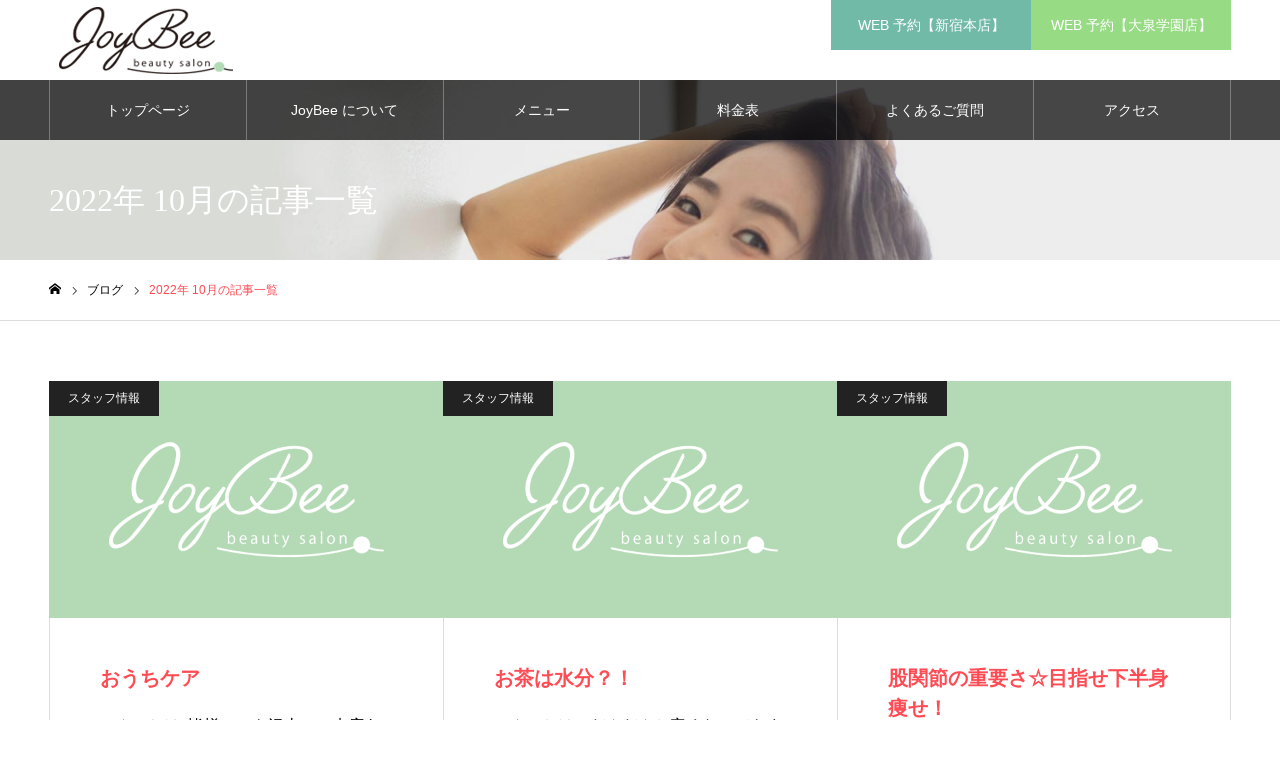

--- FILE ---
content_type: text/html; charset=UTF-8
request_url: https://joybee.jp/?m=202210
body_size: 9291
content:
<!DOCTYPE html>
<html class="pc" lang="ja">
<head>
<meta charset="UTF-8">
<!--[if IE]><meta http-equiv="X-UA-Compatible" content="IE=edge"><![endif]-->
<meta name="viewport" content="width=device-width">
<meta name="format-detection" content="telephone=no">
<meta name="description" content="2022年 10月の記事一覧">
<link rel="pingback" href="https://joybee.jp/xmlrpc.php">
<link rel="stylesheet" href="https://joybee.jp/wp-content/themes/noel_tcd072/css/fontawesome-free-5.14.0-web/css/all.css">
<link rel="shortcut icon" href="https://joybee.jp/wp-content/uploads/2019/10/fab.png">
<title>2022年10月 | JoyBee (ジョイビー)</title>
<link rel='dns-prefetch' href='//s.w.org' />
<link rel="alternate" type="application/rss+xml" title="JoyBee (ジョイビー) &raquo; フィード" href="https://joybee.jp/?feed=rss2" />
<link rel="alternate" type="application/rss+xml" title="JoyBee (ジョイビー) &raquo; コメントフィード" href="https://joybee.jp/?feed=comments-rss2" />
		<script type="text/javascript">
			window._wpemojiSettings = {"baseUrl":"https:\/\/s.w.org\/images\/core\/emoji\/12.0.0-1\/72x72\/","ext":".png","svgUrl":"https:\/\/s.w.org\/images\/core\/emoji\/12.0.0-1\/svg\/","svgExt":".svg","source":{"concatemoji":"https:\/\/joybee.jp\/wp-includes\/js\/wp-emoji-release.min.js?ver=5.2.21"}};
			!function(e,a,t){var n,r,o,i=a.createElement("canvas"),p=i.getContext&&i.getContext("2d");function s(e,t){var a=String.fromCharCode;p.clearRect(0,0,i.width,i.height),p.fillText(a.apply(this,e),0,0);e=i.toDataURL();return p.clearRect(0,0,i.width,i.height),p.fillText(a.apply(this,t),0,0),e===i.toDataURL()}function c(e){var t=a.createElement("script");t.src=e,t.defer=t.type="text/javascript",a.getElementsByTagName("head")[0].appendChild(t)}for(o=Array("flag","emoji"),t.supports={everything:!0,everythingExceptFlag:!0},r=0;r<o.length;r++)t.supports[o[r]]=function(e){if(!p||!p.fillText)return!1;switch(p.textBaseline="top",p.font="600 32px Arial",e){case"flag":return s([55356,56826,55356,56819],[55356,56826,8203,55356,56819])?!1:!s([55356,57332,56128,56423,56128,56418,56128,56421,56128,56430,56128,56423,56128,56447],[55356,57332,8203,56128,56423,8203,56128,56418,8203,56128,56421,8203,56128,56430,8203,56128,56423,8203,56128,56447]);case"emoji":return!s([55357,56424,55356,57342,8205,55358,56605,8205,55357,56424,55356,57340],[55357,56424,55356,57342,8203,55358,56605,8203,55357,56424,55356,57340])}return!1}(o[r]),t.supports.everything=t.supports.everything&&t.supports[o[r]],"flag"!==o[r]&&(t.supports.everythingExceptFlag=t.supports.everythingExceptFlag&&t.supports[o[r]]);t.supports.everythingExceptFlag=t.supports.everythingExceptFlag&&!t.supports.flag,t.DOMReady=!1,t.readyCallback=function(){t.DOMReady=!0},t.supports.everything||(n=function(){t.readyCallback()},a.addEventListener?(a.addEventListener("DOMContentLoaded",n,!1),e.addEventListener("load",n,!1)):(e.attachEvent("onload",n),a.attachEvent("onreadystatechange",function(){"complete"===a.readyState&&t.readyCallback()})),(n=t.source||{}).concatemoji?c(n.concatemoji):n.wpemoji&&n.twemoji&&(c(n.twemoji),c(n.wpemoji)))}(window,document,window._wpemojiSettings);
		</script>
		<style type="text/css">
img.wp-smiley,
img.emoji {
	display: inline !important;
	border: none !important;
	box-shadow: none !important;
	height: 1em !important;
	width: 1em !important;
	margin: 0 .07em !important;
	vertical-align: -0.1em !important;
	background: none !important;
	padding: 0 !important;
}
</style>
	<link rel='stylesheet' id='style-css'  href='https://joybee.jp/wp-content/themes/noel_tcd072/style.css?ver=1.2' type='text/css' media='all' />
<link rel='stylesheet' id='wp-block-library-css'  href='https://joybee.jp/wp-includes/css/dist/block-library/style.min.css?ver=5.2.21' type='text/css' media='all' />
<script type='text/javascript' src='https://joybee.jp/wp-includes/js/jquery/jquery.js?ver=1.12.4-wp'></script>
<script type='text/javascript' src='https://joybee.jp/wp-includes/js/jquery/jquery-migrate.min.js?ver=1.4.1'></script>
<link rel='https://api.w.org/' href='https://joybee.jp/index.php?rest_route=/' />

<link rel="stylesheet" href="https://joybee.jp/wp-content/themes/noel_tcd072/css/design-plus.css?ver=1.2">
<link rel="stylesheet" href="https://joybee.jp/wp-content/themes/noel_tcd072/css/sns-botton.css?ver=1.2">
<link rel="stylesheet" media="screen and (max-width:1250px)" href="https://joybee.jp/wp-content/themes/noel_tcd072/css/responsive.css?ver=1.2">
<link rel="stylesheet" media="screen and (max-width:1250px)" href="https://joybee.jp/wp-content/themes/noel_tcd072/css/footer-bar.css?ver=1.2">

<script src="https://joybee.jp/wp-content/themes/noel_tcd072/js/jquery.easing.1.3.js?ver=1.2"></script>
<script src="https://joybee.jp/wp-content/themes/noel_tcd072/js/jscript.js?ver=1.2"></script>
<script src="https://joybee.jp/wp-content/themes/noel_tcd072/js/comment.js?ver=1.2"></script>


<link rel="stylesheet" href="https://joybee.jp/wp-content/themes/noel_tcd072/js/perfect-scrollbar.css?ver=1.2">
<script src="https://joybee.jp/wp-content/themes/noel_tcd072/js/perfect-scrollbar.min.js?ver=1.2"></script>

<script src="https://joybee.jp/wp-content/themes/noel_tcd072/js/jquery.cookie.js?ver=1.2"></script>

<script src="https://joybee.jp/wp-content/themes/noel_tcd072/js/header_fix.js?ver=1.2"></script>
<script src="https://joybee.jp/wp-content/themes/noel_tcd072/js/header_fix_mobile.js?ver=1.2"></script>

<style type="text/css">

body, input, textarea { font-family: "Hiragino Sans", "ヒラギノ角ゴ ProN", "Hiragino Kaku Gothic ProN", "游ゴシック", YuGothic, "メイリオ", Meiryo, sans-serif; }

.rich_font, .p-vertical { font-family: "Times New Roman" , "游明朝" , "Yu Mincho" , "游明朝体" , "YuMincho" , "ヒラギノ明朝 Pro W3" , "Hiragino Mincho Pro" , "HiraMinProN-W3" , "HGS明朝E" , "ＭＳ Ｐ明朝" , "MS PMincho" , serif; font-weight:500; }

.rich_font_type1 { font-family: Arial, "ヒラギノ角ゴ ProN W3", "Hiragino Kaku Gothic ProN", "メイリオ", Meiryo, sans-serif; }
.rich_font_type2 { font-family: "Hiragino Sans", "ヒラギノ角ゴ ProN", "Hiragino Kaku Gothic ProN", "游ゴシック", YuGothic, "メイリオ", Meiryo, sans-serif; font-weight:500; }
.rich_font_type3 { font-family: "Times New Roman" , "游明朝" , "Yu Mincho" , "游明朝体" , "YuMincho" , "ヒラギノ明朝 Pro W3" , "Hiragino Mincho Pro" , "HiraMinProN-W3" , "HGS明朝E" , "ＭＳ Ｐ明朝" , "MS PMincho" , serif; font-weight:500; }


.home #header_top { background:rgba(255,255,255,1); }
#header_top { background:rgba(255,255,255,1); }
#header_logo a { color:#000000; }
.pc #global_menu { background:rgba(0,0,0,0.7); }
.pc #global_menu > ul { border-left:1px solid rgba(255,255,255,0.3); }
.pc #global_menu > ul > li { border-right:1px solid rgba(255,255,255,0.3); }
.pc #global_menu > ul > li > a, .pc #global_menu ul ul li.menu-item-has-children > a:before { color:#ffffff; }
.pc #global_menu > ul > li > a:after { background:#ff474f; }
.pc #global_menu ul ul a { color:#ffffff; background:#ff4f58; }
.pc #global_menu ul ul a:hover { background:#d93f48; }
.pc .header_fix #global_menu { background:rgba(0,0,0,0.5); }
.pc .header_fix #global_menu > ul { border-left:1px solid rgba(255,255,255,0.5); }
.pc .header_fix #global_menu > ul > li { border-right:1px solid rgba(255,255,255,0.5); }
.mobile #mobile_menu { background:#222222; }
.mobile #global_menu a { color:#ffffff; background:#222222; border-bottom:1px solid #444444; }
.mobile #global_menu li li a { background:#333333; }
.mobile #global_menu a:hover, #mobile_menu .close_button:hover, #mobile_menu #global_menu .child_menu_button:hover { color:#ffffff; background:#ff4b54; }
.megamenu_clinic_list1 { border-color:#dddddd; background:#ffffff; }
.megamenu_clinic_list1 a { background:#ffffff; }
.megamenu_clinic_list1 ol, .megamenu_clinic_list1 li { border-color:#dddddd; }
.megamenu_clinic_list1 .title { color:#ff4b54; }
.megamenu_clinic_list2 { border-color:#dddddd; background:#ffffff; }
.megamenu_clinic_list2 a { background:#ffffff; }
.megamenu_clinic_list2_inner, .megamenu_clinic_list2 ol, .megamenu_clinic_list2 li { border-color:#dddddd; }
.megamenu_clinic_list2 .headline, .megamenu_clinic_list2 .title { color:#ff4b54; }
.megamenu_clinic_list2 .link_button a { color:#FFFFFF; background:#222222; }
.megamenu_clinic_list2 .link_button a:hover { color:#FFFFFF; background:#f45963; }
.megamenu_campaign_list { background:#f4f4f5; }
.megamenu_campaign_list .post_list_area, .megamenu_campaign_list .menu_area a:hover, .megamenu_campaign_list .menu_area li.active a { background:#ffffff; }
.megamenu_campaign_list .menu_area a { background:#ff474f; }
.megamenu_campaign_list .menu_area a:hover, .megamenu_campaign_list .menu_area li.active a { color:#ff474f; }
.pc .header_fix #header_top { background:rgba(255,255,255,0.8); }
.header_fix #header_logo a { color:#000000 !important; }
#header_button .button1 a, #footer_button .button1 a { color:#FFFFFF; background:#71baa8; }
#header_button .button1 a:hover, #footer_button .button1 a:hover { color:#FFFFFF; background:#53897e; }
#header_button .button2 a, #footer_button .button2 a { color:#FFFFFF; background:#98db85; }
#header_button .button2 a:hover, #footer_button .button2 a:hover { color:#FFFFFF; background:#4c9e3a; }
#footer_info_content1 .button a { color:#FFFFFF; background:#71baa8; }
#footer_info_content1 .button a:hover { color:#FFFFFF; background:#53897e; }
#footer_info_content2 .button a { color:#FFFFFF; background:#222222; }
#footer_info_content2 .button a:hover { color:#FFFFFF; background:#f45963; }
#footer_banner .title { color:#f95660; font-size:20px; }
#footer_menu_area, #footer_menu_area a, #footer_menu .footer_headline a:before { color:#000000; }
#footer_menu_area .footer_headline a { color:#71baa8; }
#footer_menu_area a:hover, #footer_menu .footer_headline a:hover:before { color:#f95660; }
#footer_bottom, #footer_bottom a { color:#FFFFFF; }
@media screen and (max-width:950px) {
  #footer_banner .title { font-size:16px; }
}
body.single #main_col { font-size:16px; }
#page_header_catch .catch { font-size:42px; color:#FFFFFF; }
#page_header_catch .desc { font-size:16px; color:#FFFFFF; }
#page_header_catch .title { font-size:32px; color:#FFFFFF; }
#blog_list .title_area .title { font-size:20px; color:#ff4b54; }
#blog_list a:hover .title_area .title { color:#cccccc; }
#blog_list .category a, #single_category a { color:#FFFFFF; background:#222222; }
#blog_list .category a:hover, #single_category a:hover { color:#FFFFFF; background:#777777; }
#post_title_area .title { font-size:32px; }
#related_post .headline { font-size:20px; color:#ff4b52; }
@media screen and (max-width:950px) {
  body.single #main_col { font-size:13px; }
  #page_header_catch .catch { font-size:22px; }
  #page_header_catch .desc { font-size:14px; }
  #page_header_catch .title { font-size:20px; }
  #blog_list .title_area .title { font-size:16px; }
  #post_title_area .title { font-size:20px; }
  #related_post .headline { font-size:16px; }
}

.author_profile a.avatar img, .animate_image img, .animate_background .image {
  width:100%; height:auto;
  -webkit-transition: transform  0.75s ease;
  transition: transform  0.75s ease;
}
.author_profile a.avatar:hover img, .animate_image:hover img, .animate_background:hover .image, #index_staff_slider a:hover img {
  -webkit-transform: scale(1.2);
  transform: scale(1.2);
}




a { color:#000; }

#bread_crumb li.last span, #comment_headline, .tcd_category_list a:hover, .tcd_category_list .child_menu_button:hover, .side_headline, #faq_category li a:hover, #faq_category li.active a, #archive_service .bottom_area .sub_category li a:hover,
  #side_service_category_list a:hover, #side_service_category_list li.active > a, #side_faq_category_list a:hover, #side_faq_category_list li.active a, #side_staff_list a:hover, #side_staff_list li.active a, .cf_data_list li a:hover,
    #side_campaign_category_list a:hover, #side_campaign_category_list li.active a, #side_clinic_list a:hover, #side_clinic_list li.active a
{ color: #ff4b54; }

#page_header .tab, #return_top a, #comment_tab li a:hover, #comment_tab li.active a, #comment_header #comment_closed p, #submit_comment:hover, #cancel_comment_reply a:hover, #p_readmore .button:hover,
  #wp-calendar td a:hover, #post_pagination p, #post_pagination a:hover, .page_navi span.current, .page_navi a:hover, .c-pw__btn:hover
{ background-color: #ff4b54; }

#guest_info input:focus, #comment_textarea textarea:focus, .c-pw__box-input:focus
{ border-color: #ff4b54; }

#comment_tab li.active a:after, #comment_header #comment_closed p:after
{ border-color:#ff4b54 transparent transparent transparent; }


#header_logo a:hover, #footer a:hover, .cardlink_title a:hover, #menu_button:hover:before, #header_logo a:hover, #related_post .item a:hover, .comment a:hover, .comment_form_wrapper a:hover, #next_prev_post a:hover,
  #bread_crumb a:hover, #bread_crumb li.home a:hover:after, .author_profile a:hover, .author_profile .author_link li a:hover:before, #post_meta_bottom a:hover, #next_prev_post a:hover:before,
    #recent_news a.link:hover, #recent_news .link:hover:after, #recent_news li a:hover .title, #searchform .submit_button:hover:before, .styled_post_list1 a:hover .title_area, .styled_post_list1 a:hover .date, .p-dropdown__title:hover:after, .p-dropdown__list li a:hover
{ color: #f95660; }
.post_content a { color: #f95660; }
.post_content a:hover { color:#888888; }
#return_top a:hover { background-color: #d93f48; }
.frost_bg:before { background:rgba(255,255,255,0.4); }
.blur_image img { filter:blur(10px); }
#site_wrap { display:none; }
#site_loader_overlay {
  background:#ffffff;
  opacity: 1;
  position: fixed;
  top: 0px;
  left: 0px;
  width: 100%;
  height: 100%;
  width: 100vw;
  height: 100vh;
  z-index: 99999;
}
#site_loader_animation {
  width: 48px;
  height: 48px;
  font-size: 10px;
  text-indent: -9999em;
  position: fixed;
  top: 0;
  left: 0;
	right: 0;
	bottom: 0;
	margin: auto;
  border: 3px solid rgba(216,1,0,0.2);
  border-top-color: #d80100;
  border-radius: 50%;
  -webkit-animation: loading-circle 1.1s infinite linear;
  animation: loading-circle 1.1s infinite linear;
}
@-webkit-keyframes loading-circle {
  0% { -webkit-transform: rotate(0deg); transform: rotate(0deg); }
  100% { -webkit-transform: rotate(360deg); transform: rotate(360deg); }
}
@media only screen and (max-width: 767px) {
	#site_loader_animation { width: 30px; height: 30px; }
}
@keyframes loading-circle {
  0% { -webkit-transform: rotate(0deg); transform: rotate(0deg); }
  100% { -webkit-transform: rotate(360deg); transform: rotate(360deg); }
}


.mb00 { margin-bottom: 0!important;}
.mb05 { margin-bottom: 5px!important;}
.mb10 { margin-bottom: 10px!important;}
.mb15 { margin-bottom: 15px!important;}
.mb20 { margin-bottom: 20px!important;}
.mb25 { margin-bottom: 25px!important;}
.mb30 { margin-bottom: 30px!important;}
.mb40 { margin-bottom: 40px!important;}
.mb50 { margin-bottom: 50px!important;}
.mb60 { margin-bottom: 60px!important;}
.mb70 { margin-bottom: 70px!important;}
.mb80 { margin-bottom: 80px!important;}
.mb90 { margin-bottom: 90px!important;}
.mb100 { margin-bottom: 100px!important;}
.mb120 { margin-bottom: 120px!important;}
.mb130 { margin-bottom: 130px !important;}
.mb140 { margin-bottom: 140px !important;}
.mb150 { margin-bottom: 150px !important;}
.mb160 { margin-bottom: 160px !important;}
.mb170 { margin-bottom: 170px !important;}
.mb180 { margin-bottom: 180px !important;}
.mb190 { margin-bottom: 190px !important;}
.mb200 { margin-bottom: 200px !important;}

.mt00 { margin-top: 0 !important;}
.mt05 { margin-top: 5px !important;}
.mt10 { margin-top: 10px !important;}
.mt20 { margin-top: 20px !important;}
.mt30 { margin-top: 30px !important;}
.mt40 { margin-top: 40px !important;}
.mt50 { margin-top: 50px !important;}
.mt60 { margin-top: 60px !important;}
.mt70 { margin-top: 70px !important;}
.mt80 { margin-top: 80px !important;}
.mt90 { margin-top: 90px !important;}
.mt100 { margin-top: 100px !important;}
.mt110 { margin-top: 110px !important;}
.mt120 { margin-top: 120px !important;}
.mt130 { margin-top: 130px !important;}
.mt140 { margin-top: 140px !important;}
.mt150 { margin-top: 150px !important;}
.mt160 { margin-top: 160px !important;}


/* width */
.width100 { width: 100%;}
.width90 { width: 90%;}
.width80 { width: 80%;}
.width70 { width: 70%;}
.width60 { width: 60%;}
.width50 { width: 50%;}
.width40 { width: 40%;}
.width30 { width: 30%;}
.width20 { width: 20%;}
.width10 { width: 10%;}
.width5 { width: 5%;}

/* font size */
.text70 { font-size: 70%;}
.text75 { font-size: 75%;}
.text80 { font-size: 80%;}
.text85 { font-size: 85%;}
.text90 { font-size: 90%;}
.text100 { font-size: 100%;}
.text110 { font-size: 110%;}
.text120 { font-size: 120%;}
.text130 { font-size: 130%;}
.text140 { font-size: 140%;}
.text160 { font-size: 160%;}
.text180 { font-size: 180%;}
.text200 { font-size: 200%;}
.text220 { font-size: 220%;}
.text240 { font-size: 240%;}
.text260 { font-size: 260%;}

/* color */
.c_000 { color: #000;}
.c_333 { color: #333;}
.c_555 { color: #555;}
.c_888 { color: #888;}
.c_fff { color: #fff;}
.c_red { color: #f00;}
.c_blue { color: #0e92e5;}
.c_green { color: #86bf00;}
.c_orange { color: #ee761b;}
.c_purple { color: #672e8e;}
.c_pink { color: #f36;}
.c_pink2 { color: #FF4B54;}
.c_melon{ color: #71BAA8;}

/* font style */
.boldstyle { font-weight: bold;}
.normalstyle { font-weight: normal;}
.italicstyle { font-style: italic;}

/* text-align */
.aligncenter { text-align: center;}
.alignleft { text-align: left;}
.alignright { text-align: right;}

thead th {
	background: #555;
	color: #fff; 
	font-weight: bold;
}

.sns li{
	display: inline-block;
	list-style: none;
	margin: 10px;
}
#archive_service .bottom_area .sub_category li {
width: 100%;
	position:relative;
	padding: 0em 0.3em 0.3em 1.3em;
}
#archive_service .bottom_area .sub_category li:before {
	position:absolute;
	content:'';
	top: 0.5em;
	left: 0.2em;
	height:0;
	width:0;
	border-style: solid;
	border-width: 6px 0 6px 9px;
	border-color: transparent transparent transparent #71BAA8;
}
#footer_info_content1 .button2 a {
    color: #FFFFFF;
    background: #98db85!important;
}
#footer_info_content1 .button2:hover a {
    color: #FFFFFF;
    background: #4c9e3a!important;
}
.footer_info_content .button2 a {
    margin: 23px 0 0 0;
    display: inline-block;
    min-width: 240px;
    height: 60px;
    line-height: 60px;
    padding: 0 20px;
    background: #222222;
    color: #fff;
    font-size: 16px;
    -webkit-box-sizing: border-box;
    box-sizing: border-box;
}
#footer_info_content1 .button2 a {
    color: #FFFFFF;
    background: #71baa8;
}
.footer_info_content .button a,
.footer_info_content .button2 a {
    margin: 23px 0 0 0;
    display: inline-block;
    min-width: 240px;
    height: 60px;
    line-height: 60px;
    /* padding: 0 20px; */
    background: #222222;
    color: #fff;
    font-size: 16px;
    -webkit-box-sizing: border-box;
    /* box-sizing: border-box; */
}
</style>

<!-- Global site tag (gtag.js) - Google Analytics -->
<script async src="https://www.googletagmanager.com/gtag/js?id=UA-154407575-1"></script>
<script>
  window.dataLayer = window.dataLayer || [];
  function gtag(){dataLayer.push(arguments);}
  gtag('js', new Date());

  gtag('config', 'UA-154407575-1');
</script>
</head>
<body id="body" class="archive date has_header_button use_mobile_header_fix">


<div id="container">

 <header id="header">

  <div id="header_top">
   <div id="header_top_inner">
    <div id="header_logo">
     
<h2 class="logo">
 <a href="https://joybee.jp/" title="JoyBee (ジョイビー)">
    <img class="pc_logo_image" src="https://joybee.jp/wp-content/uploads/2019/10/logo.png?1769281603" alt="JoyBee (ジョイビー)" title="JoyBee (ジョイビー)" width="194" height="80" />
      <img class="mobile_logo_image" src="https://joybee.jp/wp-content/uploads/2019/10/logo_sp-1.png?1769281603" alt="JoyBee (ジョイビー)" title="JoyBee (ジョイビー)" width="97" height="40" />
   </a>
</h2>

    </div>
        <a href="#" id="menu_button"><span>メニュー</span></a>
            <div id="header_button" class="clearfix">
          <div class="button button1">
      <a href="http://b.hpr.jp/kr/hp/H000473086/" target="_blank">WEB 予約【新宿本店】</a>
     </div><!-- END .header_button -->
          <div class="button button2">
      <a href="https://beauty.hotpepper.jp/kr/slnH000588054/coupon/">WEB 予約【大泉学園店】</a>
     </div><!-- END .header_button -->
         </div><!-- END #header_button -->
       </div><!-- END #header_top_inner -->
  </div><!-- END #header_top -->

    <nav id="global_menu">
   <ul id="menu-%e3%83%a1%e3%83%8b%e3%83%a5%e3%83%bc2" class="menu"><li id="menu-item-82" class="menu-item menu-item-type-post_type menu-item-object-page menu-item-home menu-item-82"><a href="https://joybee.jp/">トップページ</a></li>
<li id="menu-item-246" class="menu-item menu-item-type-post_type menu-item-object-page menu-item-246"><a href="https://joybee.jp/?page_id=228">JoyBee について</a></li>
<li id="menu-item-217" class="menu-item menu-item-type-custom menu-item-object-custom menu-item-has-children menu-item-217"><a href="https://joybee.jp/?post_type=service">メニュー</a>
<ul class="sub-menu">
	<li id="menu-item-219" class="menu-item menu-item-type-custom menu-item-object-custom menu-item-219"><a href="https://joybee.jp/?post_type=service">フェイシャル</a></li>
	<li id="menu-item-220" class="menu-item menu-item-type-custom menu-item-object-custom menu-item-220"><a href="https://joybee.jp/?service_category=service_category2">ボディ</a></li>
</ul>
</li>
<li id="menu-item-156" class="menu-item menu-item-type-post_type menu-item-object-page menu-item-156"><a href="https://joybee.jp/?page_id=147">料金表</a></li>
<li id="menu-item-84" class="menu-item menu-item-type-custom menu-item-object-custom menu-item-84"><a href="https://joybee.jp/?post_type=faq">よくあるご質問</a></li>
<li id="menu-item-81" class="menu-item menu-item-type-post_type menu-item-object-page menu-item-81"><a href="https://joybee.jp/?page_id=71">アクセス</a></li>
</ul>  </nav>
  
 </header>


 
 <div id="page_header" class="small" style="background:url(https://joybee.jp/wp-content/uploads/2019/11/名称未設定-1.jpg) no-repeat center top; background-size:cover;">
 <div id="page_header_inner">
  <div id="page_header_catch">
      <h2 class="title rich_font">2022年 10月の記事一覧</h2>     </div>
 </div>
 <div class="overlay" style="background:rgba(81,81,81,0.1);"></div></div>

<div id="bread_crumb">

<ul class="clearfix" itemscope itemtype="http://schema.org/BreadcrumbList">
 <li itemprop="itemListElement" itemscope itemtype="http://schema.org/ListItem" class="home"><a itemprop="item" href="https://joybee.jp/"><span itemprop="name">ホーム</span></a><meta itemprop="position" content="1"></li>
 <li itemprop="itemListElement" itemscope itemtype="http://schema.org/ListItem"><a itemprop="item" href="https://joybee.jp/?page_id=61"><span itemprop="name">ブログ</span></a><meta itemprop="position" content="2"></li>
 <li class="last" itemprop="itemListElement" itemscope itemtype="http://schema.org/ListItem"><span itemprop="name">2022年 10月の記事一覧</span><meta itemprop="position" content="3"></li>
</ul>

</div>

<div id="archive_blog" class="clearfix">

  <div id="blog_list" class="clearfix">
    <article class="item has_date">
   <p class="category"><a href="https://joybee.jp/?cat=1" rel="category">スタッフ情報</a></p>   <a class="link animate_background" href="https://joybee.jp/?p=572">
    <div class="image_wrap">
     <div class="image" style="background:url(https://joybee.jp/wp-content/uploads/2019/10/名称未設定-5-1.png) no-repeat center center; background-size:cover;"></div>
    </div>
    <div class="title_area">
     <h3 class="title rich_font" data-label="おうちケア"><span>おうちケア</span></h3>
     <p class="excerpt"><span> こんにちは♪皆様いつも沢山のご来店ありがとうございます(*^-^*)エステでのメンテナンスに通って…</span></p>
     <p class="date"><time class="entry-date updated" datetime="2022-10-31T15:11:58+09:00">2022.10.31</time></p>    </div>
   </a>
  </article>
    <article class="item has_date">
   <p class="category"><a href="https://joybee.jp/?cat=1" rel="category">スタッフ情報</a></p>   <a class="link animate_background" href="https://joybee.jp/?p=560">
    <div class="image_wrap">
     <div class="image" style="background:url(https://joybee.jp/wp-content/uploads/2019/10/名称未設定-5-1.png) no-repeat center center; background-size:cover;"></div>
    </div>
    <div class="title_area">
     <h3 class="title rich_font" data-label="お茶は水分？！"><span>お茶は水分？！</span></h3>
     <p class="excerpt"><span> こんにちは！だんだんと寒くなってきましたね、、、乾燥の季節がやってきます、、、！（笑）内側からも沢山水分を…</span></p>
     <p class="date"><time class="entry-date updated" datetime="2022-10-31T15:12:35+09:00">2022.10.25</time></p>    </div>
   </a>
  </article>
    <article class="item has_date">
   <p class="category"><a href="https://joybee.jp/?cat=1" rel="category">スタッフ情報</a></p>   <a class="link animate_background" href="https://joybee.jp/?p=557">
    <div class="image_wrap">
     <div class="image" style="background:url(https://joybee.jp/wp-content/uploads/2019/10/名称未設定-5-1.png) no-repeat center center; background-size:cover;"></div>
    </div>
    <div class="title_area">
     <h3 class="title rich_font" data-label="股関節の重要さ☆目指せ下半身痩せ！"><span>股関節の重要さ☆目指せ下半身痩せ！</span></h3>
     <p class="excerpt"><span>こんにちは！人体最大の関節ってどこかご存知ですか？そうです！【股関節】なんです！ 上半身が…</span></p>
     <p class="date"><time class="entry-date updated" datetime="2022-10-31T15:12:45+09:00">2022.10.25</time></p>    </div>
   </a>
  </article>
    <article class="item has_date">
   <p class="category"><a href="https://joybee.jp/?cat=1" rel="category">スタッフ情報</a></p>   <a class="link animate_background" href="https://joybee.jp/?p=554">
    <div class="image_wrap">
     <div class="image" style="background:url(https://joybee.jp/wp-content/uploads/2019/10/名称未設定-5-1.png) no-repeat center center; background-size:cover;"></div>
    </div>
    <div class="title_area">
     <h3 class="title rich_font" data-label="水分補給のポイント☆"><span>水分補給のポイント☆</span></h3>
     <p class="excerpt"><span> こんにちは！今回は、水分補給のポイントについてお話しさせて頂きます♪皆さまそれぞれ、水分摂…</span></p>
     <p class="date"><time class="entry-date updated" datetime="2022-10-31T15:12:58+09:00">2022.10.20</time></p>    </div>
   </a>
  </article>
   </div><!-- END #blog_list -->
  
</div><!-- END #archive_blog -->


 

	<div id="footer_information">
		<div id="footer_information_inner" class="clearfix">
			<div id="footer_company">
				<div id="footer_logo">
					<h3 class="logo">
						<a href="/" title="JoyBee (ジョイビー)">
						<img class="pc_logo_image" src="../wp-content/uploads/2019/10/logo.png?1571891598" alt="JoyBee (ジョイビー)" title="JoyBee (ジョイビー)" width="194" height="80" />
						<img class="mobile_logo_image" src="../wp-content/uploads/2019/10/logo_sp-1.png?1571891598" alt="JoyBee (ジョイビー)" title="JoyBee (ジョイビー)" width="97" height="40" />
						</a>
					</h3>
				</div>
				<p class="desc">
				<span class="boldstyle">新宿本店</span><br>
				〒160-0022<br />
				東京都新宿区新宿2-11-2 カーサヴェルデ501<br />
				<i class="fas fa-phone-square-alt"></i> <a href="tel:0363842827">03-6384-2827</a><br />
				<i class="far fa-envelope"></i> <a href="mailto:info@joybee.jp">info@joybee.jp</a><br><br>
				<span class="boldstyle">大泉学園店</span><br>
				〒178-0063<br />
				東京都練馬区東大泉4-26-18 サンパレス大泉B1Ｆ<br />
				<i class="fas fa-phone-square-alt"></i> <a href="tel:0359357465">03-5935-7465</a><br />
				<i class="far fa-envelope"></i> <a href="mailto:info@joybee.jp">info@joybee.jp</a><br><br>				
				【営業時間】<br />
				平日／11：00～20：00　土日祝／10：00～19：00 <br />
				【定休日】不定休<br />
				</p>
			</div><!-- END #footer_company -->

			<div id="footer_info_content1" class="footer_info_content">
				<h3 class="title rich_font">WEB予約</h3>
				<p class="desc">WEB予約なら営業時間外でも予約可能、24時間受付しております。また、お電話での予約ももちろん可能なのでお気軽にお問い合わせください。</p>
				<div class="button"><a href="http://b.hpr.jp/kr/hp/H000473086/" target="_blank">WEB 予約【新宿本店】</a></div>
				<div class="button2"><a href="https://beauty.hotpepper.jp/kr/slnH000588054/coupon/" target="_blank">WEB 予約【大泉学園店】</a></div>			
			</div><!-- END .footer_info_content -->

			<div id="footer_info_content1" class="footer_info_content">
				<ul class="sns">
					<li><a href="https://www.instagram.com/joybee.shinjyuku/"><img src="../wp-content/uploads/2019/10/icon_insta.png" alt="" width="60" height="60" class="alignnone size-full wp-image-293" /></a></li>
					<li><a href="https://twitter.com/JoybeeShinjuku"><img src="../wp-content/uploads/2019/10/icon_twitter.png" alt="" width="60" height="60" class="alignnone size-full wp-image-294" /></a></li>
					<li><a href="https://www.facebook.com/%E6%9C%88%E9%A1%8D%E5%88%B6%E3%82%B5%E3%83%AD%E3%83%B3-joybee-108689383891214/"><img src="../wp-content/uploads/2019/10/icon_facebook.png" alt="" width="60" height="60" class="alignnone size-full wp-image-295" /></a></li>
				</ul>
			</div><!-- END .footer_info_content -->

		</div><!-- END #footer_information_inner -->
	</div><!-- END #footer_information -->


 <div id="footer_menu_area" style="background:#f4f4f5;">
  <div id="footer_menu_area_inner" class="clearfix">
         <div id="footer_menu" class="footer_menu">
    <h3 class="footer_headline"><a href="">HOME</a></h3>
    <ul id="menu-%e3%83%a1%e3%83%8b%e3%83%a5%e3%83%bc2-1" class="menu"><li class="menu-item menu-item-type-post_type menu-item-object-page menu-item-home menu-item-82"><a href="https://joybee.jp/">トップページ</a></li>
<li class="menu-item menu-item-type-post_type menu-item-object-page menu-item-246"><a href="https://joybee.jp/?page_id=228">JoyBee について</a></li>
<li class="menu-item menu-item-type-custom menu-item-object-custom menu-item-has-children menu-item-217"><a href="https://joybee.jp/?post_type=service">メニュー</a></li>
<li class="menu-item menu-item-type-post_type menu-item-object-page menu-item-156"><a href="https://joybee.jp/?page_id=147">料金表</a></li>
<li class="menu-item menu-item-type-custom menu-item-object-custom menu-item-84"><a href="https://joybee.jp/?post_type=faq">よくあるご質問</a></li>
<li class="menu-item menu-item-type-post_type menu-item-object-page menu-item-81"><a href="https://joybee.jp/?page_id=71">アクセス</a></li>
</ul>		<div class="mt15"><a href="../?page_id=390">入会利用規約</a></div>
   </div>
         <div id="footer_category_menu1" class="footer_menu">
        <h3 class="footer_headline"><a href="https://joybee.jp/?service_category=service_category1">フェイシャル<span>FACE</span></a></h3>
        <ol>
          <li><a href="https://joybee.jp/?service=sample-service3">LHAララピール</a></li>
          <li><a href="https://joybee.jp/?service=sample-service1">ハイドラフェイシャル</a></li>
          <li><a href="https://joybee.jp/?service=sample-service2">ハーブピーリング</a></li>
          <li><a href="https://joybee.jp/?service=%e3%82%b5%e3%83%bc%e3%83%9e%e3%83%ab%e3%83%95%e3%83%a9%e3%82%af%e3%82%b7%e3%83%a7%e3%83%8a%e3%83%ab">サーマルフラクショナル</a></li>
          <li><a href="https://joybee.jp/?service=%e7%82%ad%e9%85%b8%e3%82%ac%e3%82%b9%e3%83%91%e3%83%83%e3%82%af%e3%80%8e%e3%82%a8%e3%83%8b%e3%82%b7%e3%83%bc%e3%82%b0%e3%83%ad%e3%83%bc%e3%83%91%e3%83%83%e3%82%af%e3%80%8f%ef%bc%88%e3%82%aa%e3%83%97">美容医療提携コース</a></li>
         </ol>
   </div><!-- END .footer_category_menu -->
      <div id="footer_category_menu2" class="footer_menu">
        <h3 class="footer_headline"><a href="https://joybee.jp/?service_category=service_category2">ボディ<span>BODY</span></a></h3>
        <ol>
          <li><a href="https://joybee.jp/?service=%e3%82%a2%e3%83%ad%e3%83%9e%e3%83%88%e3%83%aa%e3%83%bc%e3%83%88%e3%83%a1%e3%83%b3%e3%83%88">乳酸ピーリング</a></li>
          <li><a href="https://joybee.jp/?service=%e8%83%8c%e4%b8%adx%e4%ba%8c%e3%81%ae%e8%85%95">バーニングシェイプ</a></li>
          <li><a href="https://joybee.jp/?service=%e5%a4%aa%e3%82%82%e3%82%82x%e3%81%b5%e3%81%8f%e3%82%89%e3%81%af%e3%81%8e">筋膜リリース</a></li>
         </ol>
   </div><!-- END .footer_category_menu -->
     </div><!-- END #footer_menu_area_inner -->
 </div><!-- END #footer_menu_area -->

 <div id="footer_bottom" style="background:#222222;">
  <div id="footer_bottom_inner" class="clearfix">

      <div id="return_top">
    <a href="#body"><span>PAGE TOP</span></a>
   </div>
   
         <ul id="footer_social_link" class="clearfix">
    <li class="facebook"><a href="https://www.facebook.com/%E6%9C%88%E9%A1%8D%E5%88%B6%E3%82%B5%E3%83%AD%E3%83%B3-joybee-108689383891214/" rel="nofollow" target="_blank" title="Facebook"><span>Facebook</span></a></li>    <li class="twitter"><a href="https://twitter.com/JoybeeShinjuku" rel="nofollow" target="_blank" title="Twitter"><span>Twitter</span></a></li>    <li class="insta"><a href="https://www.instagram.com/joybee.shinjyuku/" rel="nofollow" target="_blank" title="Instagram"><span>Instagram</span></a></li>                <li class="rss"><a href="https://joybee.jp/?feed=rss2" rel="nofollow" target="_blank" title="RSS"><span>RSS</span></a></li>   </ul>
   
   <p id="copyright">Copyright © JoyBee. All Rights Reserved.</p>

  </div>
 </div><!-- END #footer_bottom -->

  <div id="footer_button">
    <div class="button button1">
   <a href="http://b.hpr.jp/kr/hp/H000473086/" target="_blank">WEB 予約【新宿本店】</a>
  </div>
    <div class="button button2">
   <a href="https://beauty.hotpepper.jp/kr/slnH000588054/coupon/">WEB 予約【大泉学園店】</a>
  </div>
   </div><!-- END #footer_button -->
 
 
</div><!-- #container -->

<div id="mobile_menu">
 <div id="header_mobile_banner">
   </div><!-- END #header_mobile_banner -->
</div>

<script>
jQuery(document).ready(function($){
    $('#header_button').addClass('animate');
    $('#page_header').addClass('animate');
});
</script>


<script type='text/javascript' src='https://joybee.jp/wp-includes/js/wp-embed.min.js?ver=5.2.21'></script>
</body>
</html>